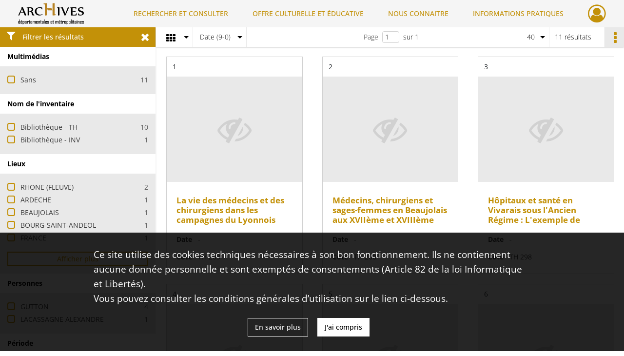

--- FILE ---
content_type: text/html; charset=UTF-8
request_url: https://archives.rhone.fr/search/results?target=controlledAccessSubject&keyword=SCIENCE&mode=mosaic&sort=date_dsc&resultsPerPage=40
body_size: 9827
content:
<!DOCTYPE html>
<html lang="fr">
    <head data-captcha="recaptcha">
                    

    <!-- Matomo -->
    <script type="text/javascript">
        var _paq = _paq || [];

        /* This code come from https://www.cnil.fr/sites/default/files/typo/document/Configuration_piwik.pdf */
        _paq.push([function() {
            var self = this;
            function getOriginalVisitorCookieTimeout() {
                var now = new Date(),
                    nowTs = Math.round(now.getTime() / 1000),
                    visitorInfo = self.getVisitorInfo();
                var createTs = parseInt(visitorInfo[2]);
                var cookieTimeout = 33696000; // 13 mois en secondes
                return createTs + cookieTimeout - nowTs;
            }
            this.setVisitorCookieTimeout( getOriginalVisitorCookieTimeout() );
        }]);

        /* tracker methods like "setCustomDimension" should be called before "trackPageView" */
        _paq.push(['disableCookies']);
        _paq.push(['trackPageView']);
        _paq.push(['enableLinkTracking']);
        (function() {
            var u="https://statistiques.rhone.fr/";
            _paq.push(['setTrackerUrl', u+'piwik.php']);
            _paq.push(['setSiteId', 11]);
            var d=document, g=d.createElement('script'), s=d.getElementsByTagName('script')[0];
            g.type='text/javascript'; g.async=true; g.defer=true; g.src=u+'piwik.js'; s.parentNode.insertBefore(g,s);
        })();
    </script>
    <!-- End Matomo Code -->

        
        <meta charset="utf-8">
        <title>    SCIENCE - Recherche
</title>

        <meta name="twitter:card" content="summary" /><meta property="og:url" content="https://archives.rhone.fr/search/results?target=controlledAccessSubject&amp;keyword=SCIENCE&amp;mode=mosaic&amp;sort=date_dsc&amp;resultsPerPage=40" /><meta property="og:title" content="    SCIENCE - Recherche
" />
        <meta name="viewport" content="user-scalable=no, initial-scale=1, maximum-scale=1, minimum-scale=1, width=device-width, height=device-height"/>
        <meta name="format-detection" content="telephone=no" />

        
                    <link rel="apple-touch-icon" sizes="180x180" href="/assets/src/application/Custom/assets/static/front/favicons/apple-touch-icon.02fc8a2ac4b4566524c367357679317a.png">
<link rel="icon" type="image/png" sizes="32x32" href="/assets/src/application/Custom/assets/static/front/favicons/favicon-32x32.8935652045d29b8c8d6e2f2a80f9529c.png">
<link rel="icon" type="image/png" sizes="16x16" href="/assets/src/application/Custom/assets/static/front/favicons/favicon-16x16.b3acb5248afd25f4591565929536aafd.png">
<link rel="manifest" href="/assets/src/application/Custom/assets/static/front/favicons/site.webmanifest.6ad2bd6962b36ccd88e1e053531ed9d5.json">
<link rel="mask-icon" href="/assets/src/application/Custom/assets/static/front/favicons/safari-pinned-tab.1d7c9f79c3fc83063da00f71b99fe8fc.svg" color="#5bbad5">

<meta name="msapplication-TileColor" content="#da532c">
<meta name="theme-color" content="#ffffff">
        
        <link rel="stylesheet" type="text/css" href="/assets/assets/front/scss/common.f6beca3a2a1c69b2e044c9e567c84fce.css" />
        <link rel="stylesheet" type="text/css" href="/assets/assets/fonts/index.62fb4e2c9e8a75391dff4f32a9058ffc.css">

            
    <link rel="stylesheet" type="text/css" href="/assets/assets/front/scss/affichage-mosaic.30fb3b609fd29da3af4208714a6b4895.css" />

        <link rel="stylesheet" type="text/css" href="/assets/src/application/Custom/assets/src/scss/index.a8292ec2c728ffb3d93a6e9be2a08db1.css" />
        <link rel="stylesheet" type="text/css" href="/assets/node_modules/@knight-lab/timelinejs/dist/css/timeline.1f24a26632f1a70a920eae94a02df2a0.css" />

    </head>
    <body id="display-results">

                    <header id="header" role="banner">
    <div class="institutional-banner-desktop">
        

    </div>
    <div id="main-header">
        <a id="logo" href="/" title="Aller à la page d&#039;accueil">
    <img class="logo-desktop" src="/assets/src/application/Custom/assets/static/front/img/icono-logo/logo-header.8309eaf4d47c6a0f15090abfda0973d7.png" alt="Archives du département du Rhône et de la métropole de Lyon"/>

        
    <img class="logo-mobile" src="/assets/src/application/Custom/assets/static/front/img/icono-logo/logo-header.8309eaf4d47c6a0f15090abfda0973d7.png" alt="Archives du département du Rhône et de la métropole de Lyon"/>

    <span class="sr-only">Archives du département du Rhône et de la métropole de Lyon</span>
</a>
            
<nav id="main-menu" role="navigation">
            <ul aria-label="menu principal">
                                    <li class="submenu-container"><a href="#">RECHERCHER ET CONSULTER</a>
    <ul class="subnav">
                    <li><a
    href="/page/archives-consultables-en-ligne"
    title="Aller à la page : &quot;Archives consultables en ligne&quot;"
>Archives consultables en ligne</a>
</li>
                    <li><a
    href="/page/inventaires-et-repertoires"
    title="Aller à la page : &quot;Inventaires et répertoires&quot;"
>Inventaires et répertoires</a>
</li>
                    <li><a
    href="/page/conseils-pour-la-recherche"
    title="Aller à la page : &quot;Conseils pour la recherche&quot;"
>Conseils pour la recherche</a>
</li>
                    <li><a
    href="/page/catalogue-de-la-bibliotheque"
    title="Aller à la page : &quot;Catalogue de la bibliothèque&quot;"
>Catalogue de la bibliothèque</a>
</li>
            </ul>
</li>
                                <li class="submenu-container"><a href="#">OFFRE CULTURELLE ET ÉDUCATIVE</a>
    <ul class="subnav">
                    <li><a
    href="/page/programmation"
    title="Aller à la page : &quot;Programmation&quot;"
>Programmation</a>
</li>
                    <li><a
    href="/page/expositions"
    title="Aller à la page : &quot;Expositions&quot;"
>Expositions</a>
</li>
                    <li><a
    href="/page/evenements"
    title="Aller à la page : &quot;Événements&quot;"
>Événements</a>
</li>
                    <li><a
    href="/page/scolaires-et-etudiants"
    title="Aller à la page : &quot;Scolaires et étudiants&quot;"
>Scolaires et étudiants</a>
</li>
                    <li><a
    href="/page/ateliers-adultes"
    title="Aller à la page : &quot;Ateliers adultes&quot;"
>Ateliers adultes</a>
</li>
                    <li><a
    href="/page/cours-de-paleographie"
    title="Aller à la page : &quot;Paléographie&quot;"
>Paléographie</a>
</li>
                    <li><a
    href="/page/hors-les-murs"
    title="Aller à la page : &quot;Hors les murs&quot;"
>Hors les murs</a>
</li>
            </ul>
</li>
                                <li class="submenu-container"><a href="#">NOUS CONNAITRE</a>
    <ul class="subnav">
                    <li><a
    href="/page/histoire"
    title="Aller à la page : &quot;Histoire&quot;"
>Histoire</a>
</li>
                    <li><a
    href="/page/missions-et-activites"
    title="Aller à la page : &quot;Missions et activités&quot;"
>Missions et activités</a>
</li>
                    <li><a
    href="/page/antiquites-et-objets-d-art"
    title="Aller à la page : &quot;Antiquités et objets d&#039;art&quot;"
>Antiquités et objets d&#039;art</a>
</li>
                    <li><a
    href="/page/publications-videos-et-podcasts"
    title="Aller à la page : &quot;Publications, vidéos et podcasts&quot;"
>Publications, vidéos et podcasts</a>
</li>
                    <li><a
    href="/page/devenir-archiviste"
    title="Aller à la page : &quot;Devenir archiviste&quot;"
>Devenir archiviste</a>
</li>
            </ul>
</li>
                                <li class="submenu-container"><a href="#">INFORMATIONS PRATIQUES</a>
    <ul class="subnav">
                    <li><a
    href="/page/horaires-et-acces"
    title="Aller à la page : &quot;Horaires et accès&quot;"
>Horaires et accès</a>
</li>
                    <li><a
    href="/page/etre-lecteur"
    title="Aller à la page : &quot;Être lecteur&quot;"
>Être lecteur</a>
</li>
                    <li><a
    href="/page/reservation-de-documents"
    title="Aller à la page : &quot;Réservation de documents&quot;"
>Réservation de documents</a>
</li>
                    <li><a
    href="/page/prets-pour-expositions"
    title="Aller à la page : &quot;Prêts pour expositions&quot;"
>Prêts pour expositions</a>
</li>
                    <li><a
    href="/page/remettre-vos-archives"
    title="Aller à la page : &quot;Remettre vos archives&quot;"
>Remettre vos archives</a>
</li>
                    <li><a
    href="/page/conserver-vos-documents-personnels"
    title="Aller à la page : &quot;Conserver vos documents personnels&quot;"
>Conserver vos documents personnels</a>
</li>
            </ul>
</li>
            
        </ul>
    </nav>
<nav id="burger-main-menu" class="left" role="navigation">
            <div>
            <label for="burger-sidebar" class="toggle" aria-label="Ouvrir le menu déroulant">
                <span class="sr-only">Ouvrir le menu déroulant</span>
                <span class="icon-bar"></span>
                <span class="icon-bar"></span>
                <span class="icon-bar"></span>
            </label>
            <input type="checkbox" id="burger-sidebar" class="sidebartoggler">

            <div class="page-wrap">
                <div class="sidebar">
                    <ul class="mainnav">
                                                <li class="submenu-container"><a href="#">RECHERCHER ET CONSULTER</a>
    <ul class="subnav">
                    <li><a
    href="/page/archives-consultables-en-ligne"
    title="Aller à la page : &quot;Archives consultables en ligne&quot;"
>Archives consultables en ligne</a>
</li>
                    <li><a
    href="/page/inventaires-et-repertoires"
    title="Aller à la page : &quot;Inventaires et répertoires&quot;"
>Inventaires et répertoires</a>
</li>
                    <li><a
    href="/page/conseils-pour-la-recherche"
    title="Aller à la page : &quot;Conseils pour la recherche&quot;"
>Conseils pour la recherche</a>
</li>
                    <li><a
    href="/page/catalogue-de-la-bibliotheque"
    title="Aller à la page : &quot;Catalogue de la bibliothèque&quot;"
>Catalogue de la bibliothèque</a>
</li>
            </ul>
</li>
                                <li class="submenu-container"><a href="#">OFFRE CULTURELLE ET ÉDUCATIVE</a>
    <ul class="subnav">
                    <li><a
    href="/page/programmation"
    title="Aller à la page : &quot;Programmation&quot;"
>Programmation</a>
</li>
                    <li><a
    href="/page/expositions"
    title="Aller à la page : &quot;Expositions&quot;"
>Expositions</a>
</li>
                    <li><a
    href="/page/evenements"
    title="Aller à la page : &quot;Événements&quot;"
>Événements</a>
</li>
                    <li><a
    href="/page/scolaires-et-etudiants"
    title="Aller à la page : &quot;Scolaires et étudiants&quot;"
>Scolaires et étudiants</a>
</li>
                    <li><a
    href="/page/ateliers-adultes"
    title="Aller à la page : &quot;Ateliers adultes&quot;"
>Ateliers adultes</a>
</li>
                    <li><a
    href="/page/cours-de-paleographie"
    title="Aller à la page : &quot;Paléographie&quot;"
>Paléographie</a>
</li>
                    <li><a
    href="/page/hors-les-murs"
    title="Aller à la page : &quot;Hors les murs&quot;"
>Hors les murs</a>
</li>
            </ul>
</li>
                                <li class="submenu-container"><a href="#">NOUS CONNAITRE</a>
    <ul class="subnav">
                    <li><a
    href="/page/histoire"
    title="Aller à la page : &quot;Histoire&quot;"
>Histoire</a>
</li>
                    <li><a
    href="/page/missions-et-activites"
    title="Aller à la page : &quot;Missions et activités&quot;"
>Missions et activités</a>
</li>
                    <li><a
    href="/page/antiquites-et-objets-d-art"
    title="Aller à la page : &quot;Antiquités et objets d&#039;art&quot;"
>Antiquités et objets d&#039;art</a>
</li>
                    <li><a
    href="/page/publications-videos-et-podcasts"
    title="Aller à la page : &quot;Publications, vidéos et podcasts&quot;"
>Publications, vidéos et podcasts</a>
</li>
                    <li><a
    href="/page/devenir-archiviste"
    title="Aller à la page : &quot;Devenir archiviste&quot;"
>Devenir archiviste</a>
</li>
            </ul>
</li>
                                <li class="submenu-container"><a href="#">INFORMATIONS PRATIQUES</a>
    <ul class="subnav">
                    <li><a
    href="/page/horaires-et-acces"
    title="Aller à la page : &quot;Horaires et accès&quot;"
>Horaires et accès</a>
</li>
                    <li><a
    href="/page/etre-lecteur"
    title="Aller à la page : &quot;Être lecteur&quot;"
>Être lecteur</a>
</li>
                    <li><a
    href="/page/reservation-de-documents"
    title="Aller à la page : &quot;Réservation de documents&quot;"
>Réservation de documents</a>
</li>
                    <li><a
    href="/page/prets-pour-expositions"
    title="Aller à la page : &quot;Prêts pour expositions&quot;"
>Prêts pour expositions</a>
</li>
                    <li><a
    href="/page/remettre-vos-archives"
    title="Aller à la page : &quot;Remettre vos archives&quot;"
>Remettre vos archives</a>
</li>
                    <li><a
    href="/page/conserver-vos-documents-personnels"
    title="Aller à la page : &quot;Conserver vos documents personnels&quot;"
>Conserver vos documents personnels</a>
</li>
            </ul>
</li>
            
                    </ul>
                    

                </div>
            </div>
        </div>
    </nav>
<nav id="user-profile" role="navigation">
    <ul>
                    <li class="user-profile submenu-container">
                            <a href="/user/login?targetRoute=front.search&amp;targetRouteParameters%5Btarget%5D=controlledAccessSubject&amp;targetRouteParameters%5Bkeyword%5D=SCIENCE&amp;targetRouteParameters%5Bmode%5D=mosaic&amp;targetRouteParameters%5Bsort%5D=date_dsc&amp;targetRouteParameters%5BresultsPerPage%5D=40" class="user-profile-icon-container" title="Mon espace personnel">
                <i class="fa fa-user-circle-o" aria-hidden="true"></i>
            </a>
            <ul class="subnav">
                <li>
                    <a href="/user/login?targetRoute=front.search&amp;targetRouteParameters%5Btarget%5D=controlledAccessSubject&amp;targetRouteParameters%5Bkeyword%5D=SCIENCE&amp;targetRouteParameters%5Bmode%5D=mosaic&amp;targetRouteParameters%5Bsort%5D=date_dsc&amp;targetRouteParameters%5BresultsPerPage%5D=40" title="Se connecter">Se connecter</a>
                </li>
                                    <li>
                        <a href="/register" title="S&#039;inscrire">S&#039;inscrire</a>
                    </li>
                            </ul>

                </li>
    
    </ul>
</nav>
<nav id="burger-user-profile" class="right" role="navigation">
    <label for="profile-sidebar" class="toggle">
                    <i class="fa fa-user-circle-o user-profile-icon " aria-hidden="true"></i>
    
    </label>
    <input type="checkbox" id="profile-sidebar" class="sidebartoggler">

    <div class="page-wrap">
        <div class="sidebar">
            <ul class="mainnav">
                                                <li>
                <a href="/user/login?targetRoute=front.search&amp;targetRouteParameters%5Btarget%5D=controlledAccessSubject&amp;targetRouteParameters%5Bkeyword%5D=SCIENCE&amp;targetRouteParameters%5Bmode%5D=mosaic&amp;targetRouteParameters%5Bsort%5D=date_dsc&amp;targetRouteParameters%5BresultsPerPage%5D=40" title="Se connecter">Se connecter</a>
            </li>
                            <li>
                    <a href="/register" title="S&#039;inscrire">S&#039;inscrire</a>
                </li>
                        
            </ul>
        </div>
    </div>
</nav>


    </div>
</header>
        
        <div id="old-browsers" class="disclaimer">
    <div class="text">
        Ce portail est conçu pour être utilisé sur les navigateurs Chrome, Firefox, Safari et Edge. Pour une expérience optimale, nous vous invitons à utiliser l&#039;un de ces navigateurs.
    </div>
    <div class="buttons">
        <button type="button" class="btn btn-primary" id="old-browsers-accept">J&#039;ai compris</button>
    </div>
</div>

        <main role="main" id="page-top">

                                        
            
            
            
            
        <section class="facets no-print ">
                            <aside>
    <h2 class="filter"><i class="fas fa-filter" aria-hidden="true"></i>Filtrer les résultats<span><i class="fa fa-times" aria-hidden="true"></i></span></h2>
    <form id="form-facets" method="GET">
                        <input type="hidden" name="target" value="controlledAccessSubject" />
                                <input type="hidden" name="keyword" value="SCIENCE" />
                                <input type="hidden" name="mode" value="mosaic" />
                                <input type="hidden" name="sort" value="date_dsc" />
                                <input type="hidden" name="resultsPerPage" value="40" />
            
            <input type="hidden" name="mapBounds" value="" />
    
                <div class="facet">
                <div class="title">Multimédias</div>
                <fieldset>
                    <legend class="sr-only">Filtre les résultats par : Multimédias</legend>
                        <ul>
                                <li class="row ">
                <div class="col-sm-10 term custom-control custom-checkbox">
                    <input
                        type="checkbox"
                        class="custom-control-input"
                        name="facet_media"
                        id="facet_media.1"
                        value="none"
                                            />
                                                                                                        <label class="custom-control-label" for="facet_media.1" title="Sans">Sans</label>
                </div>
                <div class="col-sm-2 count">11</div>
            </li>
            </ul>
    
                </fieldset>
            </div>
                <div class="facet">
                <div class="title">Nom de l&#039;inventaire</div>
                <fieldset>
                    <legend class="sr-only">Filtre les résultats par : Nom de l&#039;inventaire</legend>
                        <ul>
                                <li class="row ">
                <div class="col-sm-10 term custom-control custom-checkbox">
                    <input
                        type="checkbox"
                        class="custom-control-input"
                        name="facet_titleProper"
                        id="facet_titleProper.1"
                        value="Bibliothèque - TH"
                                            />
                                                            <label class="custom-control-label" for="facet_titleProper.1" title="Bibliothèque - TH">Bibliothèque - TH</label>
                </div>
                <div class="col-sm-2 count">10</div>
            </li>
                                <li class="row ">
                <div class="col-sm-10 term custom-control custom-checkbox">
                    <input
                        type="checkbox"
                        class="custom-control-input"
                        name="facet_titleProper"
                        id="facet_titleProper.2"
                        value="Bibliothèque - INV"
                                            />
                                                            <label class="custom-control-label" for="facet_titleProper.2" title="Bibliothèque - INV">Bibliothèque - INV</label>
                </div>
                <div class="col-sm-2 count">1</div>
            </li>
            </ul>
    
                </fieldset>
            </div>
                <div class="facet">
                <div class="title">Lieux</div>
                <fieldset>
                    <legend class="sr-only">Filtre les résultats par : Lieux</legend>
                        <ul>
                                <li class="row ">
                <div class="col-sm-10 term custom-control custom-checkbox">
                    <input
                        type="checkbox"
                        class="custom-control-input"
                        name="facet_geographicName"
                        id="facet_geographicName.1"
                        value="RHONE (FLEUVE)"
                                            />
                                                            <label class="custom-control-label" for="facet_geographicName.1" title="RHONE (FLEUVE)">RHONE (FLEUVE)</label>
                </div>
                <div class="col-sm-2 count">2</div>
            </li>
                                <li class="row ">
                <div class="col-sm-10 term custom-control custom-checkbox">
                    <input
                        type="checkbox"
                        class="custom-control-input"
                        name="facet_geographicName"
                        id="facet_geographicName.2"
                        value="ARDECHE"
                                            />
                                                            <label class="custom-control-label" for="facet_geographicName.2" title="ARDECHE">ARDECHE</label>
                </div>
                <div class="col-sm-2 count">1</div>
            </li>
                                <li class="row ">
                <div class="col-sm-10 term custom-control custom-checkbox">
                    <input
                        type="checkbox"
                        class="custom-control-input"
                        name="facet_geographicName"
                        id="facet_geographicName.3"
                        value="BEAUJOLAIS"
                                            />
                                                            <label class="custom-control-label" for="facet_geographicName.3" title="BEAUJOLAIS">BEAUJOLAIS</label>
                </div>
                <div class="col-sm-2 count">1</div>
            </li>
                                <li class="row ">
                <div class="col-sm-10 term custom-control custom-checkbox">
                    <input
                        type="checkbox"
                        class="custom-control-input"
                        name="facet_geographicName"
                        id="facet_geographicName.4"
                        value="BOURG-SAINT-ANDEOL"
                                            />
                                                            <label class="custom-control-label" for="facet_geographicName.4" title="BOURG-SAINT-ANDEOL">BOURG-SAINT-ANDEOL</label>
                </div>
                <div class="col-sm-2 count">1</div>
            </li>
                                <li class="row ">
                <div class="col-sm-10 term custom-control custom-checkbox">
                    <input
                        type="checkbox"
                        class="custom-control-input"
                        name="facet_geographicName"
                        id="facet_geographicName.5"
                        value="FRANCE"
                                            />
                                                            <label class="custom-control-label" for="facet_geographicName.5" title="FRANCE">FRANCE</label>
                </div>
                <div class="col-sm-2 count">1</div>
            </li>
                                <li class="row hidden">
                <div class="col-sm-10 term custom-control custom-checkbox">
                    <input
                        type="checkbox"
                        class="custom-control-input"
                        name="facet_geographicName"
                        id="facet_geographicName.6"
                        value="ISERE, RIVIERE"
                                            />
                                                            <label class="custom-control-label" for="facet_geographicName.6" title="ISERE, RIVIERE">ISERE, RIVIERE</label>
                </div>
                <div class="col-sm-2 count">1</div>
            </li>
                                <li class="row hidden">
                <div class="col-sm-10 term custom-control custom-checkbox">
                    <input
                        type="checkbox"
                        class="custom-control-input"
                        name="facet_geographicName"
                        id="facet_geographicName.7"
                        value="LOIRE, FLEUVE"
                                            />
                                                            <label class="custom-control-label" for="facet_geographicName.7" title="LOIRE, FLEUVE">LOIRE, FLEUVE</label>
                </div>
                <div class="col-sm-2 count">1</div>
            </li>
                                <li class="row hidden">
                <div class="col-sm-10 term custom-control custom-checkbox">
                    <input
                        type="checkbox"
                        class="custom-control-input"
                        name="facet_geographicName"
                        id="facet_geographicName.8"
                        value="LYON"
                                            />
                                                            <label class="custom-control-label" for="facet_geographicName.8" title="LYON">LYON</label>
                </div>
                <div class="col-sm-2 count">1</div>
            </li>
                                <li class="row hidden">
                <div class="col-sm-10 term custom-control custom-checkbox">
                    <input
                        type="checkbox"
                        class="custom-control-input"
                        name="facet_geographicName"
                        id="facet_geographicName.9"
                        value="LYON (HOSPICES CIVILS)"
                                            />
                                                            <label class="custom-control-label" for="facet_geographicName.9" title="LYON (HOSPICES CIVILS)">LYON (HOSPICES CIVILS)</label>
                </div>
                <div class="col-sm-2 count">1</div>
            </li>
                                <li class="row hidden">
                <div class="col-sm-10 term custom-control custom-checkbox">
                    <input
                        type="checkbox"
                        class="custom-control-input"
                        name="facet_geographicName"
                        id="facet_geographicName.10"
                        value="LYON (HOTEL-DIEU)"
                                            />
                                                            <label class="custom-control-label" for="facet_geographicName.10" title="LYON (HOTEL-DIEU)">LYON (HOTEL-DIEU)</label>
                </div>
                <div class="col-sm-2 count">1</div>
            </li>
                                <li class="row hidden">
                <div class="col-sm-10 term custom-control custom-checkbox">
                    <input
                        type="checkbox"
                        class="custom-control-input"
                        name="facet_geographicName"
                        id="facet_geographicName.11"
                        value="LYONNAIS"
                                            />
                                                            <label class="custom-control-label" for="facet_geographicName.11" title="LYONNAIS">LYONNAIS</label>
                </div>
                <div class="col-sm-2 count">1</div>
            </li>
                                <li class="row hidden">
                <div class="col-sm-10 term custom-control custom-checkbox">
                    <input
                        type="checkbox"
                        class="custom-control-input"
                        name="facet_geographicName"
                        id="facet_geographicName.12"
                        value="NORMANDIE"
                                            />
                                                            <label class="custom-control-label" for="facet_geographicName.12" title="NORMANDIE">NORMANDIE</label>
                </div>
                <div class="col-sm-2 count">1</div>
            </li>
                                <li class="row hidden">
                <div class="col-sm-10 term custom-control custom-checkbox">
                    <input
                        type="checkbox"
                        class="custom-control-input"
                        name="facet_geographicName"
                        id="facet_geographicName.13"
                        value="RHONE-ALPES"
                                            />
                                                            <label class="custom-control-label" for="facet_geographicName.13" title="RHONE-ALPES">RHONE-ALPES</label>
                </div>
                <div class="col-sm-2 count">1</div>
            </li>
                                <li class="row hidden">
                <div class="col-sm-10 term custom-control custom-checkbox">
                    <input
                        type="checkbox"
                        class="custom-control-input"
                        name="facet_geographicName"
                        id="facet_geographicName.14"
                        value="SAONE (RIVIERE)"
                                            />
                                                            <label class="custom-control-label" for="facet_geographicName.14" title="SAONE (RIVIERE)">SAONE (RIVIERE)</label>
                </div>
                <div class="col-sm-2 count">1</div>
            </li>
                                <li class="row hidden">
                <div class="col-sm-10 term custom-control custom-checkbox">
                    <input
                        type="checkbox"
                        class="custom-control-input"
                        name="facet_geographicName"
                        id="facet_geographicName.15"
                        value="VIVARAIS"
                                            />
                                                            <label class="custom-control-label" for="facet_geographicName.15" title="VIVARAIS">VIVARAIS</label>
                </div>
                <div class="col-sm-2 count">1</div>
            </li>
            </ul>
            <div class="show-more">
            <div class="btn btn-secondary">Afficher plus</div>
        </div>
        <div class="show-less">
                        <div class="btn btn-secondary">Afficher moins</div>
        </div>
    
                </fieldset>
            </div>
                <div class="facet">
                <div class="title">Personnes</div>
                <fieldset>
                    <legend class="sr-only">Filtre les résultats par : Personnes</legend>
                        <ul>
                                <li class="row ">
                <div class="col-sm-10 term custom-control custom-checkbox">
                    <input
                        type="checkbox"
                        class="custom-control-input"
                        name="facet_personalName"
                        id="facet_personalName.1"
                        value="GUTTON"
                                            />
                                                            <label class="custom-control-label" for="facet_personalName.1" title="GUTTON">GUTTON</label>
                </div>
                <div class="col-sm-2 count">4</div>
            </li>
                                <li class="row ">
                <div class="col-sm-10 term custom-control custom-checkbox">
                    <input
                        type="checkbox"
                        class="custom-control-input"
                        name="facet_personalName"
                        id="facet_personalName.2"
                        value="LACASSAGNE ALEXANDRE"
                                            />
                                                            <label class="custom-control-label" for="facet_personalName.2" title="LACASSAGNE ALEXANDRE">LACASSAGNE ALEXANDRE</label>
                </div>
                <div class="col-sm-2 count">1</div>
            </li>
            </ul>
    
                </fieldset>
            </div>
                <div class="facet">
                <div class="title">Période</div>
                <fieldset>
                    <legend class="sr-only">Filtre les résultats par : Période</legend>
                        <div class="empty">
        Aucune valeur disponible
    </div>

                </fieldset>
            </div>
                <div class="facet">
                <div class="title">Typologies</div>
                <fieldset>
                    <legend class="sr-only">Filtre les résultats par : Typologies</legend>
                        <div class="empty">
        Aucune valeur disponible
    </div>

                </fieldset>
            </div>
                <div class="facet">
                <div class="title">Titres</div>
                <fieldset>
                    <legend class="sr-only">Filtre les résultats par : Titres</legend>
                        <div class="empty">
        Aucune valeur disponible
    </div>

                </fieldset>
            </div>
                <div class="facet">
                <div class="title">Producteurs</div>
                <fieldset>
                    <legend class="sr-only">Filtre les résultats par : Producteurs</legend>
                        <div class="empty">
        Aucune valeur disponible
    </div>

                </fieldset>
            </div>
                <div class="facet">
                <div class="title">Sujets</div>
                <fieldset>
                    <legend class="sr-only">Filtre les résultats par : Sujets</legend>
                        <ul>
                                <li class="row ">
                <div class="col-sm-10 term custom-control custom-checkbox">
                    <input
                        type="checkbox"
                        class="custom-control-input"
                        name="facet_subject"
                        id="facet_subject.1"
                        value="SCIENCE"
                                            />
                                                            <label class="custom-control-label" for="facet_subject.1" title="SCIENCE">SCIENCE</label>
                </div>
                <div class="col-sm-2 count">11</div>
            </li>
                                <li class="row ">
                <div class="col-sm-10 term custom-control custom-checkbox">
                    <input
                        type="checkbox"
                        class="custom-control-input"
                        name="facet_subject"
                        id="facet_subject.2"
                        value="MEDECINE"
                                            />
                                                            <label class="custom-control-label" for="facet_subject.2" title="MEDECINE">MEDECINE</label>
                </div>
                <div class="col-sm-2 count">5</div>
            </li>
                                <li class="row ">
                <div class="col-sm-10 term custom-control custom-checkbox">
                    <input
                        type="checkbox"
                        class="custom-control-input"
                        name="facet_subject"
                        id="facet_subject.3"
                        value="SOCIETE"
                                            />
                                                            <label class="custom-control-label" for="facet_subject.3" title="SOCIETE">SOCIETE</label>
                </div>
                <div class="col-sm-2 count">5</div>
            </li>
                                <li class="row ">
                <div class="col-sm-10 term custom-control custom-checkbox">
                    <input
                        type="checkbox"
                        class="custom-control-input"
                        name="facet_subject"
                        id="facet_subject.4"
                        value="TRAVAIL UNIVERSITAIRE : MEMOIRE DE MAÎTRISE"
                                            />
                                                            <label class="custom-control-label" for="facet_subject.4" title="TRAVAIL UNIVERSITAIRE : MEMOIRE DE MAÎTRISE">TRAVAIL UNIVERSITAIRE : MEMOIRE DE MAÎTRISE</label>
                </div>
                <div class="col-sm-2 count">4</div>
            </li>
                                <li class="row ">
                <div class="col-sm-10 term custom-control custom-checkbox">
                    <input
                        type="checkbox"
                        class="custom-control-input"
                        name="facet_subject"
                        id="facet_subject.5"
                        value="RECHERCHE SCIENTIFIQUE"
                                            />
                                                            <label class="custom-control-label" for="facet_subject.5" title="RECHERCHE SCIENTIFIQUE">RECHERCHE SCIENTIFIQUE</label>
                </div>
                <div class="col-sm-2 count">3</div>
            </li>
                                <li class="row hidden">
                <div class="col-sm-10 term custom-control custom-checkbox">
                    <input
                        type="checkbox"
                        class="custom-control-input"
                        name="facet_subject"
                        id="facet_subject.6"
                        value="HISTOIRE ET SCIENCES AUXILIAIRES"
                                            />
                                                            <label class="custom-control-label" for="facet_subject.6" title="HISTOIRE ET SCIENCES AUXILIAIRES">HISTOIRE ET SCIENCES AUXILIAIRES</label>
                </div>
                <div class="col-sm-2 count">2</div>
            </li>
                                <li class="row hidden">
                <div class="col-sm-10 term custom-control custom-checkbox">
                    <input
                        type="checkbox"
                        class="custom-control-input"
                        name="facet_subject"
                        id="facet_subject.7"
                        value="HÔPITAL"
                                            />
                                                            <label class="custom-control-label" for="facet_subject.7" title="HÔPITAL">HÔPITAL</label>
                </div>
                <div class="col-sm-2 count">2</div>
            </li>
                                <li class="row hidden">
                <div class="col-sm-10 term custom-control custom-checkbox">
                    <input
                        type="checkbox"
                        class="custom-control-input"
                        name="facet_subject"
                        id="facet_subject.8"
                        value="INSTITUTION"
                                            />
                                                            <label class="custom-control-label" for="facet_subject.8" title="INSTITUTION">INSTITUTION</label>
                </div>
                <div class="col-sm-2 count">2</div>
            </li>
                                <li class="row hidden">
                <div class="col-sm-10 term custom-control custom-checkbox">
                    <input
                        type="checkbox"
                        class="custom-control-input"
                        name="facet_subject"
                        id="facet_subject.9"
                        value="TRAVAIL UNIVERSITAIRE : MEMOIRE DE STAGE"
                                            />
                                                            <label class="custom-control-label" for="facet_subject.9" title="TRAVAIL UNIVERSITAIRE : MEMOIRE DE STAGE">TRAVAIL UNIVERSITAIRE : MEMOIRE DE STAGE</label>
                </div>
                <div class="col-sm-2 count">2</div>
            </li>
                                <li class="row hidden">
                <div class="col-sm-10 term custom-control custom-checkbox">
                    <input
                        type="checkbox"
                        class="custom-control-input"
                        name="facet_subject"
                        id="facet_subject.10"
                        value="VIE RURALE"
                                            />
                                                            <label class="custom-control-label" for="facet_subject.10" title="VIE RURALE">VIE RURALE</label>
                </div>
                <div class="col-sm-2 count">2</div>
            </li>
                                <li class="row hidden">
                <div class="col-sm-10 term custom-control custom-checkbox">
                    <input
                        type="checkbox"
                        class="custom-control-input"
                        name="facet_subject"
                        id="facet_subject.11"
                        value="AGRICULTURE : EAU"
                                            />
                                                            <label class="custom-control-label" for="facet_subject.11" title="AGRICULTURE : EAU">AGRICULTURE : EAU</label>
                </div>
                <div class="col-sm-2 count">1</div>
            </li>
                                <li class="row hidden">
                <div class="col-sm-10 term custom-control custom-checkbox">
                    <input
                        type="checkbox"
                        class="custom-control-input"
                        name="facet_subject"
                        id="facet_subject.12"
                        value="ARCHIVES"
                                            />
                                                            <label class="custom-control-label" for="facet_subject.12" title="ARCHIVES">ARCHIVES</label>
                </div>
                <div class="col-sm-2 count">1</div>
            </li>
                                <li class="row hidden">
                <div class="col-sm-10 term custom-control custom-checkbox">
                    <input
                        type="checkbox"
                        class="custom-control-input"
                        name="facet_subject"
                        id="facet_subject.13"
                        value="CHARITE"
                                            />
                                                            <label class="custom-control-label" for="facet_subject.13" title="CHARITE">CHARITE</label>
                </div>
                <div class="col-sm-2 count">1</div>
            </li>
                                <li class="row hidden">
                <div class="col-sm-10 term custom-control custom-checkbox">
                    <input
                        type="checkbox"
                        class="custom-control-input"
                        name="facet_subject"
                        id="facet_subject.14"
                        value="CRIMINALITE"
                                            />
                                                            <label class="custom-control-label" for="facet_subject.14" title="CRIMINALITE">CRIMINALITE</label>
                </div>
                <div class="col-sm-2 count">1</div>
            </li>
                                <li class="row hidden">
                <div class="col-sm-10 term custom-control custom-checkbox">
                    <input
                        type="checkbox"
                        class="custom-control-input"
                        name="facet_subject"
                        id="facet_subject.15"
                        value="CULTURE-EDUCATION"
                                            />
                                                            <label class="custom-control-label" for="facet_subject.15" title="CULTURE-EDUCATION">CULTURE-EDUCATION</label>
                </div>
                <div class="col-sm-2 count">1</div>
            </li>
                                <li class="row hidden">
                <div class="col-sm-10 term custom-control custom-checkbox">
                    <input
                        type="checkbox"
                        class="custom-control-input"
                        name="facet_subject"
                        id="facet_subject.16"
                        value="ECONOMIE"
                                            />
                                                            <label class="custom-control-label" for="facet_subject.16" title="ECONOMIE">ECONOMIE</label>
                </div>
                <div class="col-sm-2 count">1</div>
            </li>
                                <li class="row hidden">
                <div class="col-sm-10 term custom-control custom-checkbox">
                    <input
                        type="checkbox"
                        class="custom-control-input"
                        name="facet_subject"
                        id="facet_subject.17"
                        value="ENVIRONNEMENT"
                                            />
                                                            <label class="custom-control-label" for="facet_subject.17" title="ENVIRONNEMENT">ENVIRONNEMENT</label>
                </div>
                <div class="col-sm-2 count">1</div>
            </li>
                                <li class="row hidden">
                <div class="col-sm-10 term custom-control custom-checkbox">
                    <input
                        type="checkbox"
                        class="custom-control-input"
                        name="facet_subject"
                        id="facet_subject.18"
                        value="ETHNOLOGIE"
                                            />
                                                            <label class="custom-control-label" for="facet_subject.18" title="ETHNOLOGIE">ETHNOLOGIE</label>
                </div>
                <div class="col-sm-2 count">1</div>
            </li>
                                <li class="row hidden">
                <div class="col-sm-10 term custom-control custom-checkbox">
                    <input
                        type="checkbox"
                        class="custom-control-input"
                        name="facet_subject"
                        id="facet_subject.19"
                        value="HISTOIRE DE LYON"
                                            />
                                                            <label class="custom-control-label" for="facet_subject.19" title="HISTOIRE DE LYON">HISTOIRE DE LYON</label>
                </div>
                <div class="col-sm-2 count">1</div>
            </li>
                                <li class="row hidden">
                <div class="col-sm-10 term custom-control custom-checkbox">
                    <input
                        type="checkbox"
                        class="custom-control-input"
                        name="facet_subject"
                        id="facet_subject.20"
                        value="HOSPICES"
                                            />
                                                            <label class="custom-control-label" for="facet_subject.20" title="HOSPICES">HOSPICES</label>
                </div>
                <div class="col-sm-2 count">1</div>
            </li>
                                <li class="row hidden">
                <div class="col-sm-10 term custom-control custom-checkbox">
                    <input
                        type="checkbox"
                        class="custom-control-input"
                        name="facet_subject"
                        id="facet_subject.21"
                        value="MINISTERE : RECHERCHE ET TECHNOLOGIE"
                                            />
                                                            <label class="custom-control-label" for="facet_subject.21" title="MINISTERE : RECHERCHE ET TECHNOLOGIE">MINISTERE : RECHERCHE ET TECHNOLOGIE</label>
                </div>
                <div class="col-sm-2 count">1</div>
            </li>
                                <li class="row hidden">
                <div class="col-sm-10 term custom-control custom-checkbox">
                    <input
                        type="checkbox"
                        class="custom-control-input"
                        name="facet_subject"
                        id="facet_subject.22"
                        value="SANTE"
                                            />
                                                            <label class="custom-control-label" for="facet_subject.22" title="SANTE">SANTE</label>
                </div>
                <div class="col-sm-2 count">1</div>
            </li>
                                <li class="row hidden">
                <div class="col-sm-10 term custom-control custom-checkbox">
                    <input
                        type="checkbox"
                        class="custom-control-input"
                        name="facet_subject"
                        id="facet_subject.23"
                        value="SANTE : MALADIE"
                                            />
                                                            <label class="custom-control-label" for="facet_subject.23" title="SANTE : MALADIE">SANTE : MALADIE</label>
                </div>
                <div class="col-sm-2 count">1</div>
            </li>
                                <li class="row hidden">
                <div class="col-sm-10 term custom-control custom-checkbox">
                    <input
                        type="checkbox"
                        class="custom-control-input"
                        name="facet_subject"
                        id="facet_subject.24"
                        value="TRAVAIL UNIVERSITAIRE : MEMOIRE DE D.E.A."
                                            />
                                                            <label class="custom-control-label" for="facet_subject.24" title="TRAVAIL UNIVERSITAIRE : MEMOIRE DE D.E.A.">TRAVAIL UNIVERSITAIRE : MEMOIRE DE D.E.A.</label>
                </div>
                <div class="col-sm-2 count">1</div>
            </li>
                                <li class="row hidden">
                <div class="col-sm-10 term custom-control custom-checkbox">
                    <input
                        type="checkbox"
                        class="custom-control-input"
                        name="facet_subject"
                        id="facet_subject.25"
                        value="TRAVAIL UNIVERSITAIRE : NON PRECISE"
                                            />
                                                            <label class="custom-control-label" for="facet_subject.25" title="TRAVAIL UNIVERSITAIRE : NON PRECISE">TRAVAIL UNIVERSITAIRE : NON PRECISE</label>
                </div>
                <div class="col-sm-2 count">1</div>
            </li>
                                <li class="row hidden">
                <div class="col-sm-10 term custom-control custom-checkbox">
                    <input
                        type="checkbox"
                        class="custom-control-input"
                        name="facet_subject"
                        id="facet_subject.26"
                        value="TRAVAIL UNIVERSITAIRE : THESE DE DOCTORAT"
                                            />
                                                            <label class="custom-control-label" for="facet_subject.26" title="TRAVAIL UNIVERSITAIRE : THESE DE DOCTORAT">TRAVAIL UNIVERSITAIRE : THESE DE DOCTORAT</label>
                </div>
                <div class="col-sm-2 count">1</div>
            </li>
            </ul>
            <div class="show-more">
            <div class="btn btn-secondary">Afficher plus</div>
        </div>
        <div class="show-less">
                        <div class="btn btn-secondary">Afficher moins</div>
        </div>
    
                </fieldset>
            </div>
                <div class="facet">
                <div class="title">Auteurs</div>
                <fieldset>
                    <legend class="sr-only">Filtre les résultats par : Auteurs</legend>
                        <ul>
                                <li class="row ">
                <div class="col-sm-10 term custom-control custom-checkbox">
                    <input
                        type="checkbox"
                        class="custom-control-input"
                        name="facet_author"
                        id="facet_author.1"
                        value="Kinossian, Yves"
                                            />
                                                            <label class="custom-control-label" for="facet_author.1" title="Kinossian, Yves">Kinossian, Yves</label>
                </div>
                <div class="col-sm-2 count">10</div>
            </li>
                                <li class="row ">
                <div class="col-sm-10 term custom-control custom-checkbox">
                    <input
                        type="checkbox"
                        class="custom-control-input"
                        name="facet_author"
                        id="facet_author.2"
                        value="ARCHIVES NATIONALES/ BIDAULT, G."
                                            />
                                                            <label class="custom-control-label" for="facet_author.2" title="ARCHIVES NATIONALES/ BIDAULT, G.">ARCHIVES NATIONALES/ BIDAULT, G.</label>
                </div>
                <div class="col-sm-2 count">1</div>
            </li>
                                <li class="row ">
                <div class="col-sm-10 term custom-control custom-checkbox">
                    <input
                        type="checkbox"
                        class="custom-control-input"
                        name="facet_author"
                        id="facet_author.3"
                        value="BALDERER, JOËLLE"
                                            />
                                                            <label class="custom-control-label" for="facet_author.3" title="BALDERER, JOËLLE">BALDERER, JOËLLE</label>
                </div>
                <div class="col-sm-2 count">1</div>
            </li>
                                <li class="row ">
                <div class="col-sm-10 term custom-control custom-checkbox">
                    <input
                        type="checkbox"
                        class="custom-control-input"
                        name="facet_author"
                        id="facet_author.4"
                        value="FERRER-ROY, A."
                                            />
                                                            <label class="custom-control-label" for="facet_author.4" title="FERRER-ROY, A.">FERRER-ROY, A.</label>
                </div>
                <div class="col-sm-2 count">1</div>
            </li>
                                <li class="row ">
                <div class="col-sm-10 term custom-control custom-checkbox">
                    <input
                        type="checkbox"
                        class="custom-control-input"
                        name="facet_author"
                        id="facet_author.5"
                        value="HERGUEZ, CHANTAL"
                                            />
                                                            <label class="custom-control-label" for="facet_author.5" title="HERGUEZ, CHANTAL">HERGUEZ, CHANTAL</label>
                </div>
                <div class="col-sm-2 count">1</div>
            </li>
                                <li class="row hidden">
                <div class="col-sm-10 term custom-control custom-checkbox">
                    <input
                        type="checkbox"
                        class="custom-control-input"
                        name="facet_author"
                        id="facet_author.6"
                        value="Kaluszynski, Martine"
                                            />
                                                            <label class="custom-control-label" for="facet_author.6" title="Kaluszynski, Martine">Kaluszynski, Martine</label>
                </div>
                <div class="col-sm-2 count">1</div>
            </li>
                                <li class="row hidden">
                <div class="col-sm-10 term custom-control custom-checkbox">
                    <input
                        type="checkbox"
                        class="custom-control-input"
                        name="facet_author"
                        id="facet_author.7"
                        value="REY, MARCELLE"
                                            />
                                                            <label class="custom-control-label" for="facet_author.7" title="REY, MARCELLE">REY, MARCELLE</label>
                </div>
                <div class="col-sm-2 count">1</div>
            </li>
                                <li class="row hidden">
                <div class="col-sm-10 term custom-control custom-checkbox">
                    <input
                        type="checkbox"
                        class="custom-control-input"
                        name="facet_author"
                        id="facet_author.8"
                        value="VINCENT, ANDRE"
                                            />
                                                            <label class="custom-control-label" for="facet_author.8" title="VINCENT, ANDRE">VINCENT, ANDRE</label>
                </div>
                <div class="col-sm-2 count">1</div>
            </li>
            </ul>
            <div class="show-more">
            <div class="btn btn-secondary">Afficher plus</div>
        </div>
        <div class="show-less">
                        <div class="btn btn-secondary">Afficher moins</div>
        </div>
    
                </fieldset>
            </div>
        </form>
</aside>

                                </section>
        <section class="navigation clearfix row">
            <div class="view-mode col-sm pl-0 pr-0">
                <ul class="clearfix">
    <li class="select select-viewmode clearfix">
        <p class="placeholder" title="Affichage">
            <i class="placeholder-icon fas fa-th" aria-hidden="true"></i>
            <span class="sr-only">Affichage</span>
        </p>
        <ul>
                            <li class="">
                    <a href="https://archives.rhone.fr/search/results?target=controlledAccessSubject&amp;keyword=SCIENCE&amp;mode=list&amp;sort=date_dsc&amp;resultsPerPage=40" title="Affichage liste">
                        <i class="fas fa-th-list" aria-hidden="true"></i>
                        <span class="sr-only">Affichage liste</span>
                    </a>
                </li>
                            <li class="">
                    <a href="https://archives.rhone.fr/search/results?target=controlledAccessSubject&amp;keyword=SCIENCE&amp;mode=table&amp;sort=date_dsc&amp;resultsPerPage=40" title="Affichage tableau">
                        <i class="fas fa-table" aria-hidden="true"></i>
                        <span class="sr-only">Affichage tableau</span>
                    </a>
                </li>
                            <li class="selected">
                    <a href="https://archives.rhone.fr/search/results?target=controlledAccessSubject&amp;keyword=SCIENCE&amp;mode=mosaic&amp;sort=date_dsc&amp;resultsPerPage=40" title="Affichage mosaïque">
                        <i class="fas fa-th" aria-hidden="true"></i>
                        <span class="sr-only">Affichage mosaïque</span>
                    </a>
                </li>
                            <li class="">
                    <a href="https://archives.rhone.fr/search/results?target=controlledAccessSubject&amp;keyword=SCIENCE&amp;mode=chrono" title="Affichage frise chronologique">
                        <i class="nf nf-timeline" aria-hidden="true"></i>
                        <span class="sr-only">Affichage frise chronologique</span>
                    </a>
                </li>
                    </ul>
    </li>
</ul>

            </div>
            <div class="sort col-sm pl-0 pr-0">
                <ul class="clearfix">
    <li class="select select-sort clearfix">
        <p class="placeholder" title="Trier par date (9-0)">
            Date (9-0)
        </p>
        <ul>
                    <li class="">
                <a href="https://archives.rhone.fr/search/results?target=controlledAccessSubject&amp;keyword=SCIENCE&amp;mode=mosaic&amp;resultsPerPage=40&amp;sort=referencecode_asc" title="Trier par cote (A-Z)">Cote (A-Z)</a>
            </li>
                    <li class="">
                <a href="https://archives.rhone.fr/search/results?target=controlledAccessSubject&amp;keyword=SCIENCE&amp;mode=mosaic&amp;resultsPerPage=40&amp;sort=referencecode_dsc" title="Trier par cote (Z-A)">Cote (Z-A)</a>
            </li>
                    <li class="">
                <a href="https://archives.rhone.fr/search/results?target=controlledAccessSubject&amp;keyword=SCIENCE&amp;mode=mosaic&amp;resultsPerPage=40&amp;sort=date_asc" title="Trier par date (0-9)">Date (0-9)</a>
            </li>
                    <li class="selected">
                <a href="https://archives.rhone.fr/search/results?target=controlledAccessSubject&amp;keyword=SCIENCE&amp;mode=mosaic&amp;resultsPerPage=40&amp;sort=date_dsc" title="Trier par date (9-0)">Date (9-0)</a>
            </li>
                    <li class="">
                <a href="https://archives.rhone.fr/search/results?target=controlledAccessSubject&amp;keyword=SCIENCE&amp;mode=mosaic&amp;resultsPerPage=40&amp;sort=relevance" title="Trier par pertinence">Pertinence</a>
            </li>
                </ul>
    </li>
</ul>

            </div>
            <div class="pagination-row col-sm">
                                                                                                    <ul id="pagination" class="pagination-sm pagination" aria-current="page">
    

    <li id="page-content" class="page-content">
        <label for="current-page">Page</label>
        <input id="current-page" name="page" form="form-facets"
               type="number" value="1" min="1" max="1"/>
        sur 1</li>

    </ul>

            </div>
            <div class="result-page col-sm">
                <span class="result">
                                                                11 résultats

                                    </span>
                
<ul class="clearfix">
    <li class="select select-results-per-page clearfix">
      <p class="placeholder" title="40 résultats par page">
          40 <span class="label">résultats par page</span>
      </p>
      <ul>
                        <li class="">
                <a href="https://archives.rhone.fr/search/results?target=controlledAccessSubject&amp;keyword=SCIENCE&amp;mode=mosaic&amp;sort=date_dsc"><span>20 résultats par page</span></a>
            </li>
                        <li class="selected">
                <a href="https://archives.rhone.fr/search/results?target=controlledAccessSubject&amp;keyword=SCIENCE&amp;mode=mosaic&amp;sort=date_dsc&amp;resultsPerPage=40"><span>40 résultats par page</span></a>
            </li>
                        <li class="">
                <a href="https://archives.rhone.fr/search/results?target=controlledAccessSubject&amp;keyword=SCIENCE&amp;mode=mosaic&amp;sort=date_dsc&amp;resultsPerPage=80"><span>80 résultats par page</span></a>
            </li>
                    </ul>
    </li>
</ul>


            </div>
            <div class="result-actionbar">
                    
<div
    id="actionbar"
            data-bookmark-url="/user/api/v1/bookmark/globalSearchResult"
        data-bookmark-data="{&quot;target&quot;:&quot;controlledAccessSubject&quot;,&quot;keyword&quot;:&quot;SCIENCE&quot;,&quot;mode&quot;:&quot;mosaic&quot;,&quot;sort&quot;:&quot;date_dsc&quot;,&quot;resultsPerPage&quot;:&quot;40&quot;}"
        data-bookmark-list-url="https://archives.rhone.fr/user/bookmarks"
        data-logged-in=""
        data-bookmarked=""
            data-social="1"     data-print="1"
    data-site-name="Archives du département du Rhône et de la métropole de Lyon"
    data-page-title="    SCIENCE - Recherche
"
    data-share-mail-body="Bonjour,
Je vous recommande cette page :
https%3A%2F%2Farchives.rhone.fr%2Fsearch%2Fresults%3Ftarget%3DcontrolledAccessSubject%26keyword%3DSCIENCE%26mode%3Dmosaic%26sort%3Ddate_dsc%26resultsPerPage%3D40
Bonne consultation !
"
    ></div>


            </div>
        </section>
    
                            
<aside class="alert-container row">
</aside>
            
            <div class="container">
                    <h1 hidden="true">Résultats de la recherche</h1>
    <section id="list-container" class="active">
        <div class="row">
                    <div class="mosaic-card col-xl-4 col-lg-4 col-md-6 col-sm-6">
                <div class="mosaic-container">
                    
<section class="content">
    <div class="num-element">
        <span><span class="sr-only">Résultat n°</span>1</span>
    </div>
    <div class="img-element">
            
    
            <div class="img no-cover" title="Visuel non disponible">
            <i class="fas fa-eye-slash no-media" aria-hidden="true"></i>
        </div>
    
    </div>
    <div class="intitup">
        
        <a
            href="https://archives.rhone.fr/ark:/28729/b9s0hmdn38c1"
            title="Voir la notice complète : La vie des médecins et des chirurgiens dans les campagnes du Lyonnois au XVIIIème siècle"
             rel="noopener noreferrer" target="_blank"
        >
            <h2 class="list-content-title ellipsis record-title">
                <span>La vie des médecins et des chirurgiens dans les campagnes du Lyonnois au XVIIIème siècle</span>
            </h2>
        </a>
        <div class="date-cote clearfix">
                        <h3>Date</h3>
            <p title="">-</p>
        </div>
        <div class="date-cote">
                        <h3>Cote</h3>
            <p title="TH 203">TH 203</p>
        </div>
    </div>
                <div class="record-actions">
    </div>
    
</section>

                </div>
            </div>
                    <div class="mosaic-card col-xl-4 col-lg-4 col-md-6 col-sm-6">
                <div class="mosaic-container">
                    
<section class="content">
    <div class="num-element">
        <span><span class="sr-only">Résultat n°</span>2</span>
    </div>
    <div class="img-element">
            
    
            <div class="img no-cover" title="Visuel non disponible">
            <i class="fas fa-eye-slash no-media" aria-hidden="true"></i>
        </div>
    
    </div>
    <div class="intitup">
        
        <a
            href="https://archives.rhone.fr/ark:/28729/j6ltbsk7dr9w"
            title="Voir la notice complète : Médecins, chirurgiens et sages-femmes en Beaujolais aux XVIIème et XVIIIème siècles"
             rel="noopener noreferrer" target="_blank"
        >
            <h2 class="list-content-title ellipsis record-title">
                <span>Médecins, chirurgiens et sages-femmes en Beaujolais aux XVIIème et XVIIIème siècles</span>
            </h2>
        </a>
        <div class="date-cote clearfix">
                        <h3>Date</h3>
            <p title="">-</p>
        </div>
        <div class="date-cote">
                        <h3>Cote</h3>
            <p title="TH 200">TH 200</p>
        </div>
    </div>
                <div class="record-actions">
    </div>
    
</section>

                </div>
            </div>
                    <div class="mosaic-card col-xl-4 col-lg-4 col-md-6 col-sm-6">
                <div class="mosaic-container">
                    
<section class="content">
    <div class="num-element">
        <span><span class="sr-only">Résultat n°</span>3</span>
    </div>
    <div class="img-element">
            
    
            <div class="img no-cover" title="Visuel non disponible">
            <i class="fas fa-eye-slash no-media" aria-hidden="true"></i>
        </div>
    
    </div>
    <div class="intitup">
        
        <a
            href="https://archives.rhone.fr/ark:/28729/1tpwhg9qkb7r"
            title="Voir la notice complète : Hôpitaux et santé en Vivarais sous l'Ancien Régime : L'exemple de Bourg-Saint-Andéol"
             rel="noopener noreferrer" target="_blank"
        >
            <h2 class="list-content-title ellipsis record-title">
                <span>Hôpitaux et santé en Vivarais sous l'Ancien Régime : L'exemple de Bourg-Saint-Andéol</span>
            </h2>
        </a>
        <div class="date-cote clearfix">
                        <h3>Date</h3>
            <p title="">-</p>
        </div>
        <div class="date-cote">
                        <h3>Cote</h3>
            <p title="TH 298">TH 298</p>
        </div>
    </div>
                <div class="record-actions">
    </div>
    
</section>

                </div>
            </div>
                    <div class="mosaic-card col-xl-4 col-lg-4 col-md-6 col-sm-6">
                <div class="mosaic-container">
                    
<section class="content">
    <div class="num-element">
        <span><span class="sr-only">Résultat n°</span>4</span>
    </div>
    <div class="img-element">
            
    
            <div class="img no-cover" title="Visuel non disponible">
            <i class="fas fa-eye-slash no-media" aria-hidden="true"></i>
        </div>
    
    </div>
    <div class="intitup">
        
        <a
            href="https://archives.rhone.fr/ark:/28729/zvwx97n20lq5"
            title="Voir la notice complète : Médicalisation de l'Hôtel-Dieu de Lyon (1750-1802)"
             rel="noopener noreferrer" target="_blank"
        >
            <h2 class="list-content-title ellipsis record-title">
                <span>Médicalisation de l'Hôtel-Dieu de Lyon (1750-1802)</span>
            </h2>
        </a>
        <div class="date-cote clearfix">
                        <h3>Date</h3>
            <p title="">-</p>
        </div>
        <div class="date-cote">
                        <h3>Cote</h3>
            <p title="TH 274">TH 274</p>
        </div>
    </div>
                <div class="record-actions">
    </div>
    
</section>

                </div>
            </div>
                    <div class="mosaic-card col-xl-4 col-lg-4 col-md-6 col-sm-6">
                <div class="mosaic-container">
                    
<section class="content">
    <div class="num-element">
        <span><span class="sr-only">Résultat n°</span>5</span>
    </div>
    <div class="img-element">
            
    
            <div class="img no-cover" title="Visuel non disponible">
            <i class="fas fa-eye-slash no-media" aria-hidden="true"></i>
        </div>
    
    </div>
    <div class="intitup">
        
        <a
            href="https://archives.rhone.fr/ark:/28729/7ctwbm1zqp6f"
            title="Voir la notice complète : La criminologie en mouvement: naissance et développement d'une science sociale en France à la fin du XIXe s"
             rel="noopener noreferrer" target="_blank"
        >
            <h2 class="list-content-title ellipsis record-title">
                <span>La criminologie en mouvement: naissance et développement d'une science sociale en France à la fin du XIXe s</span>
            </h2>
        </a>
        <div class="date-cote clearfix">
                        <h3>Date</h3>
            <p title="">-</p>
        </div>
        <div class="date-cote">
                        <h3>Cote</h3>
            <p title="TH 524">TH 524</p>
        </div>
    </div>
                <div class="record-actions">
    </div>
    
</section>

                </div>
            </div>
                    <div class="mosaic-card col-xl-4 col-lg-4 col-md-6 col-sm-6">
                <div class="mosaic-container">
                    
<section class="content">
    <div class="num-element">
        <span><span class="sr-only">Résultat n°</span>6</span>
    </div>
    <div class="img-element">
            
    
            <div class="img no-cover" title="Visuel non disponible">
            <i class="fas fa-eye-slash no-media" aria-hidden="true"></i>
        </div>
    
    </div>
    <div class="intitup">
        
        <a
            href="https://archives.rhone.fr/ark:/28729/2f8bvqt69m1r"
            title="Voir la notice complète : Etude analytique des eaux de rivière de la région Rhône-Alpes : Composition, pollution"
             rel="noopener noreferrer" target="_blank"
        >
            <h2 class="list-content-title ellipsis record-title">
                <span>Etude analytique des eaux de rivière de la région Rhône-Alpes : Composition, pollution</span>
            </h2>
        </a>
        <div class="date-cote clearfix">
                        <h3>Date</h3>
            <p title="">-</p>
        </div>
        <div class="date-cote">
                        <h3>Cote</h3>
            <p title="TH 127">TH 127</p>
        </div>
    </div>
                <div class="record-actions">
    </div>
    
</section>

                </div>
            </div>
                    <div class="mosaic-card col-xl-4 col-lg-4 col-md-6 col-sm-6">
                <div class="mosaic-container">
                    
<section class="content">
    <div class="num-element">
        <span><span class="sr-only">Résultat n°</span>7</span>
    </div>
    <div class="img-element">
            
    
            <div class="img no-cover" title="Visuel non disponible">
            <i class="fas fa-eye-slash no-media" aria-hidden="true"></i>
        </div>
    
    </div>
    <div class="intitup">
        
        <a
            href="https://archives.rhone.fr/ark:/28729/9mk0rl8t4gjs"
            title="Voir la notice complète : Lèpre, lépreux et léproseries dans l'histoire de Lyon"
             rel="noopener noreferrer" target="_blank"
        >
            <h2 class="list-content-title ellipsis record-title">
                <span>Lèpre, lépreux et léproseries dans l'histoire de Lyon</span>
            </h2>
        </a>
        <div class="date-cote clearfix">
                        <h3>Date</h3>
            <p title="">-</p>
        </div>
        <div class="date-cote">
                        <h3>Cote</h3>
            <p title="TH 110">TH 110</p>
        </div>
    </div>
                <div class="record-actions">
    </div>
    
</section>

                </div>
            </div>
                    <div class="mosaic-card col-xl-4 col-lg-4 col-md-6 col-sm-6">
                <div class="mosaic-container">
                    
<section class="content">
    <div class="num-element">
        <span><span class="sr-only">Résultat n°</span>8</span>
    </div>
    <div class="img-element">
            
    
            <div class="img no-cover" title="Visuel non disponible">
            <i class="fas fa-eye-slash no-media" aria-hidden="true"></i>
        </div>
    
    </div>
    <div class="intitup">
        
        <a
            href="https://archives.rhone.fr/ark:/28729/rbtkxn8pf5vh"
            title="Voir la notice complète : Etudes normandes : Recteurs et religieux hospitaliers face aux mutations de la charité et de la médecine vers 1700-vers 1830"
             rel="noopener noreferrer" target="_blank"
        >
            <h2 class="list-content-title ellipsis record-title">
                <span>Etudes normandes : Recteurs et religieux hospitaliers face aux mutations de la charité et de la médecine vers 1700-vers 1830</span>
            </h2>
        </a>
        <div class="date-cote clearfix">
                        <h3>Date</h3>
            <p title="">-</p>
        </div>
        <div class="date-cote">
                        <h3>Cote</h3>
            <p title="TH 361">TH 361</p>
        </div>
    </div>
                <div class="record-actions">
    </div>
    
</section>

                </div>
            </div>
                    <div class="mosaic-card col-xl-4 col-lg-4 col-md-6 col-sm-6">
                <div class="mosaic-container">
                    
<section class="content">
    <div class="num-element">
        <span><span class="sr-only">Résultat n°</span>9</span>
    </div>
    <div class="img-element">
            
    
            <div class="img no-cover" title="Visuel non disponible">
            <i class="fas fa-eye-slash no-media" aria-hidden="true"></i>
        </div>
    
    </div>
    <div class="intitup">
        
        <a
            href="https://archives.rhone.fr/ark:/28729/rhvq9bcn0721"
            title="Voir la notice complète : Par delà le Rhône : Etude d'une culture du fleuve"
             rel="noopener noreferrer" target="_blank"
        >
            <h2 class="list-content-title ellipsis record-title">
                <span>Par delà le Rhône : Etude d'une culture du fleuve</span>
            </h2>
        </a>
        <div class="date-cote clearfix">
                        <h3>Date</h3>
            <p title="">-</p>
        </div>
        <div class="date-cote">
                        <h3>Cote</h3>
            <p title="TH 358">TH 358</p>
        </div>
    </div>
                <div class="record-actions">
    </div>
    
</section>

                </div>
            </div>
                    <div class="mosaic-card col-xl-4 col-lg-4 col-md-6 col-sm-6">
                <div class="mosaic-container">
                    
<section class="content">
    <div class="num-element">
        <span><span class="sr-only">Résultat n°</span>10</span>
    </div>
    <div class="img-element">
            
    
            <div class="img no-cover" title="Visuel non disponible">
            <i class="fas fa-eye-slash no-media" aria-hidden="true"></i>
        </div>
    
    </div>
    <div class="intitup">
        
        <a
            href="https://archives.rhone.fr/ark:/28729/p1hfbcn96kg0"
            title="Voir la notice complète : Archives définitives : état des versements 1977-1989"
             rel="noopener noreferrer" target="_blank"
        >
            <h2 class="list-content-title ellipsis record-title">
                <span>Archives définitives : état des versements 1977-1989</span>
            </h2>
        </a>
        <div class="date-cote clearfix">
                        <h3>Date</h3>
            <p title="">-</p>
        </div>
        <div class="date-cote">
                        <h3>Cote</h3>
            <p title="INV AN 103">INV AN 103</p>
        </div>
    </div>
                <div class="record-actions">
    </div>
    
</section>

                </div>
            </div>
                    <div class="mosaic-card col-xl-4 col-lg-4 col-md-6 col-sm-6">
                <div class="mosaic-container">
                    
<section class="content">
    <div class="num-element">
        <span><span class="sr-only">Résultat n°</span>11</span>
    </div>
    <div class="img-element">
            
    
            <div class="img no-cover" title="Visuel non disponible">
            <i class="fas fa-eye-slash no-media" aria-hidden="true"></i>
        </div>
    
    </div>
    <div class="intitup">
        
        <a
            href="https://archives.rhone.fr/ark:/28729/g4zmht2wxn3d"
            title="Voir la notice complète : Le statut des Hospices Civils de Lyon"
             rel="noopener noreferrer" target="_blank"
        >
            <h2 class="list-content-title ellipsis record-title">
                <span>Le statut des Hospices Civils de Lyon</span>
            </h2>
        </a>
        <div class="date-cote clearfix">
                        <h3>Date</h3>
            <p title="">-</p>
        </div>
        <div class="date-cote">
                        <h3>Cote</h3>
            <p title="TH 12">TH 12</p>
        </div>
    </div>
                <div class="record-actions">
    </div>
    
</section>

                </div>
            </div>
                </div>
                    
            </section>
            </div>

        </main>

                        
    <footer id="footer" role="contentinfo">
                                                            
                                <div class="container default">
        <div class="row">
                            <div class="header-footer-col col-md-3 col-lg-2 header-footer-align-right">
                    
                    
    <a href="https://www.rhone.fr/"
                             rel="noopener noreferrer"            target="_blank"
            >
            <img
        src="/assets/src/application/Custom/assets/static/front/img/icono-logo/logo-footer.a50a081c2743632f84fb79836590123a.png"
        title="Site du département du Rhône"        alt="Site du département du Rhône"    />

    </a>
                </div>
                            <div class="header-footer-col col-md-3 col-lg-2 header-footer-align-center">
                    
                    
    <a href="https://www.grandlyon.com/"
                             rel="noopener noreferrer"            target="_blank"
            >
            <img
        src="/assets/src/application/Custom/assets/static/front/img/icono-logo/logo-grand-lyon.2445ea4d25682540191da6fe281a8277.svg"
        title="Site de la métropole de Lyon"        alt="Site de la métropole de Lyon"    />

    </a>
                </div>
                            <div class="header-footer-col col-md-3 col-lg-2 header-footer-align-left">
                                            <span class="heading">CONTACT</span>
                    
                    <p>
    <p class="mb-0">
        <i class="fa fa-phone" aria-label="Téléphone" aria-hidden="true"></i>
        <span class="sr-only">Numéro de téléphone</span>
        04 72 35 35 00
    </p>
    <p class="mt-0">
        <i class="fa fa-envelope" aria-label="Courriel" aria-hidden="true"></i>
        <span class="sr-only">Courriel des archives départementales du Rhône</span>
        archives@rhone.fr
    </p>
    <div class="mt-3">
        <p class="mb-0">34 rue du général Mouton-Duvernet</p>
        <p class="mb-0">69003 Lyon</p>
    </div>
</p>
<p class="mt-4">
    <a class="btn" href="/page/ecrivez-nous" title="ÉCRIVEZ-NOUS">ÉCRIVEZ-NOUS</a>
</p>

                </div>
                            <div class="header-footer-col col-md-3 col-lg-2 header-footer-align-left">
                                            <span class="heading">HORAIRES D&#039;OUVERTURE</span>
                    
                    <p>
    Du mardi au vendredi de 8h30 à 17h et le jeudi jusqu'à 18h (hors vacances scolaires)
    <span class="heading mt-4">SUIVEZ-NOUS</span>
    <ul class="links">
        <li>
            <ul class="icon-list">
                <li class="link icon-only">
                    <a href="https://www.facebook.com/Archives69/" title="Page Facebook des Archives" target="_blank">
                        <i class="nf nf-facebook-square nf-2x" aria-hidden="true"></i>
                    </a>
                </li>
                <li class="link icon-only">
                    <a href="https://www.youtube.com/channel/UCVXisPAtRorOzafc2l8vt4A" title="Page Youtube des Archives" target="_blank">
                        <i class="nf nf-youtube-square nf-2x" aria-hidden="true"></i>
                    </a>
                </li>
                <li class="link icon-only">
                    <a href="https://www.instagram.com/archives_rhone_metropole/" title="Page Instagram des Archives" target="_blank">
                        <i class="nf nf-instagram-square nf-2x" aria-hidden="true"></i>
                    </a>
                </li>
            </ul>
        </li>
    </ul>
</p>
                </div>
                            <div class="header-footer-col col-md-3 col-lg-2 header-footer-align-left">
                                            <span class="heading">INFORMATIONS</span>
                    
                    <ul class="links">
            <li class="link
">
    </li>
            <li class="link
">
        <a href="/page/conditions-generales-d-utilisation"
         title="Conditions Générales d&#039;Utilisation"                      rel="noopener noreferrer"            target="_blank"
            >
                            Conditions Générales d&#039;Utilisation
            </a>
    </li>
            <li class="link
">
        <a href="/page/conditions-generales-d-utilisation"
         title="Mentions légales"                      rel="noopener noreferrer"            target="_blank"
            >
                            Mentions légales
            </a>
    </li>
            <li class="link
">
        <a href="/page/conditions-generales-d-utilisation"
         title="Politique de confidentialité"             >
                            Politique de confidentialité
            </a>
    </li>
            <li class="link
">
    </li>
            <li class="link
">
        <a href="/page/credits"
         title="Crédits"                      rel="noopener noreferrer"            target="_blank"
            >
                            Crédits
            </a>
    </li>
            <li class="link
">
    </li>
    </ul>
                </div>
                    </div>
    </div>

                                    </footer>
        
        <a href="#page-top" id="scrollup" class="no-print" title="Revenir en haut de la page">
            <i class="fa fa-angle-up" aria-hidden="true"></i>
            <span class="sr-only">Revenir en haut de la page</span>
        </a>

                                    <script src="/assets/common.921f689e6d3697160aa6.js"></script>
                            <script src="/assets/vendor.front.9e3f27e3b65f2ab559c4.js"></script>
                            <script src="/assets/front.419944d92a3334ebb7ef.js"></script>
                    
        <div id="rgpd-infos"
     class="disclaimer"
     >
    <div class="text">
        <p>
            Ce site utilise des <span lang="en">cookies</span> techniques nécessaires à son bon fonctionnement. Ils ne contiennent aucune donnée personnelle et sont exemptés de consentements (Article 82 de la loi Informatique et Libertés).
        </p>
        <p>
                            Vous pouvez consulter les conditions générales d’utilisation sur le lien ci-dessous.
                    </p>
    </div>
    <div class="buttons">
                                    <a href="/page/conditions-generales-d-utilisation" rel="noopener noreferrer" target="_blank" class="btn btn-secondary" title="En savoir plus sur les conditions générales d&#039;utilisation">
            En savoir plus
        </a>
        <button type="button" class="btn btn-primary" id="rgpd-infos-understand">J&#039;ai compris</button>
    </div>

</div>
        
    </body>
</html>
